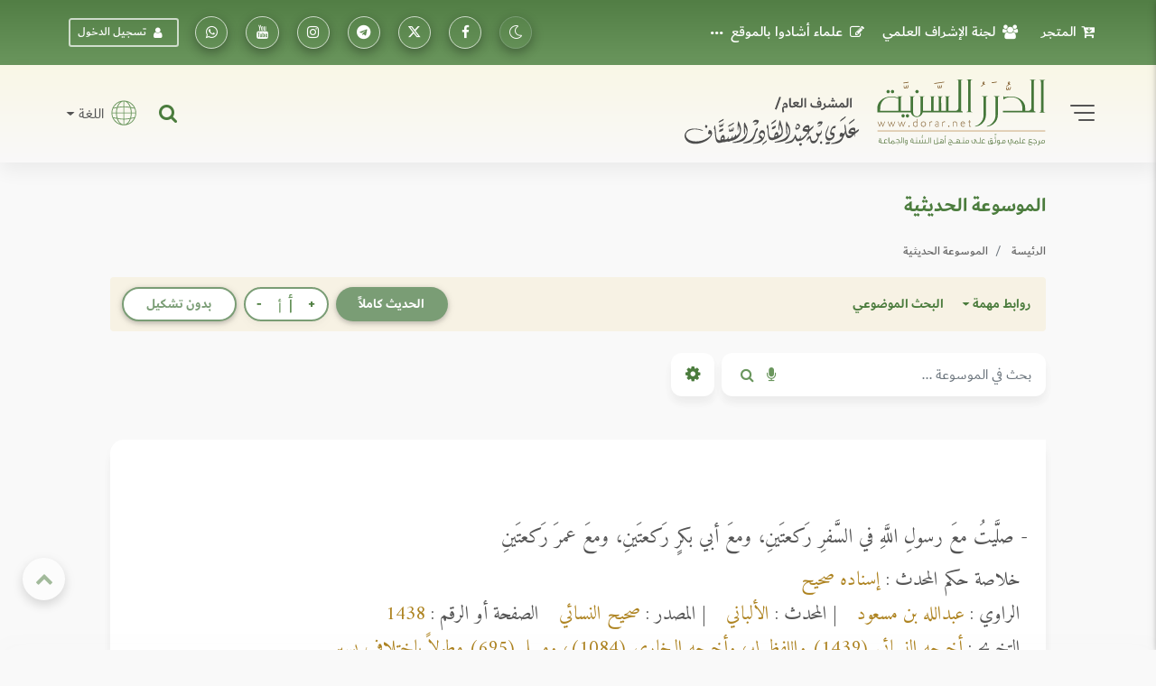

--- FILE ---
content_type: image/svg+xml
request_url: https://dorar.net/img/dorar_logo.svg
body_size: 23977
content:
<?xml version="1.0" encoding="UTF-8"?>
<svg width="138px" height="54px" viewBox="0 0 138 54" version="1.1" xmlns="http://www.w3.org/2000/svg" xmlns:xlink="http://www.w3.org/1999/xlink">
    <title>dorar_logo</title>
    <g id="UI-Screens" stroke="none" stroke-width="1" fill="none" fill-rule="evenodd">
        <g id="Artboard" transform="translate(-204.000000, -36.000000)">
            <g id="Group" transform="translate(37.000000, 36.000000)">
                <g id="_logo" transform="translate(11.000000, 0.000000)">
                    <g id="dorar_logo" transform="translate(156.000000, 0.000000)">
                        <g id="Group-77" transform="translate(1.000000, 44.000000)">
                            <g id="DORAR_LOGO" transform="translate(132.897433, 5.245307)"></g>
                            <path d="M1.82864254,7.34658312 C1.62183067,7.41133543 1.40672903,7.4450224 1.19022857,7.44656485 C0.486762441,7.44656485 0,7.11591986 0,6.17397577 C0,5.22331958 0.558586579,4.84268372 1.2394794,4.84268372 C1.56890917,4.8410878 1.89671566,4.88940259 2.21197823,4.98601853 L2.21197823,7.56168905 L3.03857145,7.56168905 L3.07489394,7.92220409 L1.82864254,7.92220409 L1.82864254,7.34658312 Z M1.82864254,5.30276564 C1.63709335,5.25058182 1.43865679,5.22895587 1.24050546,5.23866947 C0.776931958,5.23866947 0.407345466,5.46165778 0.407345466,6.17397577 C0.407345466,6.87198103 0.726449849,7.05161626 1.19741098,7.05161626 C1.41103691,7.04921932 1.62336493,7.01768158 1.82864254,6.95785745 L1.82864254,5.30276564 Z M0.653804864,3.59851269 L1.00266496,3.59851269 L1.00266496,4.28158292 L0.653804864,4.28158292 L0.653804864,3.59851269 Z M1.43689318,3.59851269 L1.78575327,3.59851269 L1.78575327,4.28158292 L1.43689318,4.28158292 L1.43689318,3.59851269 Z" id="Path_33" fill="#375D1B" fill-rule="nonzero"></path>
                            <polygon id="Path_34" fill="#375D1B" fill-rule="nonzero" points="3.00101768 7.56210391 4.11100843 7.56210391 4.1469205 7.92137437 3.03734018 7.92137437"></polygon>
                            <path d="M4.07345466,7.56210391 L4.95832804,7.56210391 C4.69688818,7.3036449 4.54482622,6.9006065 4.54482622,6.31751801 C4.54482622,5.2094217 5.15410012,4.70557184 5.95955652,4.70557184 C6.41567223,4.66531153 6.84880232,4.91470027 7.04717918,5.33180598 L6.80092499,5.54774163 C6.60474249,5.15880854 6.33673585,5.07272468 5.95955652,5.07272468 C5.34248457,5.07272468 4.96571567,5.45439769 4.96571567,6.31731058 C4.96571567,7.10160713 5.27763764,7.56189648 5.9956738,7.56189648 L7.12618573,7.56189648 L7.16271343,7.92116694 L4.11100843,7.92116694 L4.07345466,7.56210391 Z" id="Path_35" fill="#375D1B" fill-rule="nonzero"></path>
                            <path d="M8.89388036,7.92220409 C8.5821636,7.92220409 8.14711454,7.8070799 8.14711454,7.02195363 L8.14711454,3.36764201 L8.53147628,3.30997619 L8.53147628,6.97963771 C8.53147628,7.49821516 8.76336564,7.56210391 8.97329734,7.56210391 L9.61191652,7.56210391 L9.64803381,7.92220409 L8.89388036,7.92220409 Z" id="Path_36" fill="#375D1B" fill-rule="nonzero"></path>
                            <path d="M10.3716107,6.81369292 C10.4664186,6.0656968 10.973497,5.72737686 11.6482334,5.72737686 C12.525514,5.72737686 12.9390158,6.28744052 12.9390158,7.05866891 C12.9397086,7.15735656 12.9324336,7.2559368 12.9172633,7.35342834 C13.182341,7.48991654 13.4755098,7.56133642 13.7729966,7.56189648 L13.8093191,7.56189648 L13.8454364,7.92199666 L13.8021367,7.92199666 C13.4679683,7.92177144 13.1373016,7.85318714 12.8300483,7.72037375 C12.6560287,8.18813061 12.2577125,8.41133511 11.6482334,8.41133511 C11.3052163,8.41255749 10.9741695,8.28394596 10.7202656,8.0508113 C10.602228,7.93295572 10.5107417,7.79073998 10.4520537,7.63387503 C10.2214252,7.84054208 9.91810324,7.94448766 9.61068525,7.92220409 L9.57477319,7.56210391 C10.0750796,7.56210391 10.306969,7.30986783 10.3718159,6.81390035 M12.5402892,7.07298165 C12.5402892,6.38845941 12.1709079,6.07357918 11.6484386,6.07357918 C11.1842495,6.07357918 10.8294383,6.31025793 10.7711581,6.82779823 L10.7565881,6.93628463 C10.7502772,6.98155525 10.7477373,7.02728149 10.7489952,7.07298165 C10.7489952,7.75605188 11.0978553,8.05101873 11.6123214,8.05101873 L11.6484386,8.05101873 C12.294035,8.05101873 12.5402892,7.76393425 12.5402892,7.07298165" id="Path_37" fill="#375D1B" fill-rule="nonzero"></path>
                            <path d="M14.0365277,7.6122279 L14,7.25171285 L16.9878841,7.25171285 L16.9076463,6.61158084 C16.7701544,5.66237666 16.2187502,4.86293766 15.3480365,4.86293766 L15.3334664,4.86293766 C15.0022803,4.84145823 14.671557,4.91151633 14.3767689,5.06559773 L14.5867006,4.64036421 C14.8315245,4.54227645 15.0922801,4.49113705 15.3556293,4.48956189 C16.3847666,4.48956189 17.1034184,5.33069452 17.2768224,6.56200484 L17.3642426,7.25171285 L18.1694938,7.25171285 C18.7420348,7.25171285 18.9519665,6.89223496 18.9519665,6.20937217 L18.9519665,3.05766581 L19.3367386,3 L19.3367386,6.32366664 C19.3367386,7.16625129 18.9595593,7.6122279 18.1694938,7.6122279 L14.0365277,7.6122279 Z M15.4935316,8.38158942 L15.8780986,8.38158942 L15.8780986,9.07295688 L15.4935316,9.07295688 L15.4935316,8.38158942 Z" id="Path_38" fill="#375D1B" fill-rule="nonzero"></path>
                            <polygon id="Path_39" fill="#375D1B" fill-rule="nonzero" points="20.0475533 7.92220409 20.0475533 3.36764201 20.4390975 3.30997619 20.4390975 7.92220409"></polygon>
                            <path d="M21.7867235,9.0303004 C21.8735281,9.03693819 21.9535607,9.03693819 22.0329777,9.03693819 C22.8802973,9.03693819 23.2217698,8.60485946 23.2217698,7.82097777 C23.0317108,7.88317381 22.8337544,7.91726857 22.6340431,7.92220409 C21.9744923,7.92220409 21.4380686,7.50485296 21.4380686,6.61310716 C21.4380686,5.69895882 22.0255901,5.29654271 22.6851408,5.29654271 C22.997326,5.29437975 23.3080182,5.34026351 23.6065419,5.43261744 L23.6065419,7.85748563 C23.6065419,8.86414819 23.1208055,9.38293307 22.069095,9.38293307 L21.9527399,9.38293307 L21.7867235,9.0303004 Z M23.2232062,5.7275843 C23.0557248,5.66660888 22.8791594,5.63503904 22.7011474,5.63424035 C22.2660983,5.63424035 21.8164792,5.92153226 21.8164792,6.60501735 C21.8164792,7.29596996 22.2223882,7.56210391 22.6646197,7.56210391 C22.8563703,7.554232 23.0453388,7.51297004 23.2232062,7.44013449 L23.2232062,5.7275843 Z" id="Path_40" fill="#375D1B" fill-rule="nonzero"></path>
                            <path d="M27.9701661,7.34658312 C27.7633542,7.41133543 27.5482526,7.4450224 27.3317521,7.44656485 C26.6286964,7.44656485 26.1425496,7.11591986 26.1425496,6.17397577 C26.1425496,5.22331958 26.7011362,4.84268372 27.3824395,4.84268372 C27.7118649,4.84115021 28.0396622,4.88946365 28.3549383,4.98601853 L28.3549383,7.56168905 L29.1813263,7.56168905 L29.2168279,7.92220409 L27.9701661,7.92220409 L27.9701661,7.34658312 Z M27.9701661,5.30276564 C27.7787545,5.25059473 27.5804551,5.22896863 27.3824395,5.23866947 C26.9186607,5.23866947 26.5492795,5.46165778 26.5492795,6.17397577 C26.5492795,6.87198103 26.8679734,7.05161626 27.3389345,7.05161626 C27.5525628,7.04924972 27.7648949,7.01771137 27.9701661,6.95785745 L27.9701661,5.30276564 Z M26.7955336,3.5978904 L27.1443937,3.5978904 L27.1443937,4.28096062 L26.7955336,4.28096062 L26.7955336,3.5978904 Z M27.5784167,3.5978904 L27.9272768,3.5978904 L27.9272768,4.28096062 L27.5784167,4.28096062 L27.5784167,3.5978904 Z" id="Path_41" fill="#375D1B" fill-rule="nonzero"></path>
                            <polygon id="Path_42" fill="#375D1B" fill-rule="nonzero" points="29.1427465 7.56210391 30.2523268 7.56210391 30.2888545 7.92137437 29.179069 7.92137437"></polygon>
                            <path d="M32.3042398,7.92220409 C31.8837553,7.92425273 31.4703888,7.81252406 31.107034,7.59861176 C30.8848318,7.82680117 30.5748433,7.94507156 30.2588936,7.92220409 L30.2517111,7.92220409 L30.2151834,7.56168905 L30.2227763,7.56168905 C30.8096821,7.56168905 31.027617,7.20905637 31.027617,6.51934836 L31.027617,4.85678903 L31.4115684,4.79953808 L31.4115684,6.63364283 C31.4155378,6.8550867 31.3762778,7.07514914 31.2960341,7.28124236 C31.5878941,7.46408209 31.924345,7.56118889 32.2677121,7.56168905 L32.3042398,7.56168905 L32.3403571,7.92220409 L32.3042398,7.92220409 Z M31.027617,3.34669148 L31.4115684,3.34669148 L31.4115684,4.03702179 L31.027617,4.03702179 L31.027617,3.34669148 Z" id="Path_43" fill="#375D1B" fill-rule="nonzero"></path>
                            <path d="M35.9124793,1.94362831 L35.8541991,2.00170898 C35.8176714,2.03800941 35.7528245,2.11662575 35.6362641,2.224075 C35.4926159,2.36927669 35.40458,2.41843783 35.2960229,2.41843783 C35.2468136,2.41821352 35.1978887,2.41087924 35.150733,2.39665757 L35.1302118,2.38960492 C35.2760785,2.31658087 35.4105003,2.22222289 35.5291436,2.10957309 C35.6087658,2.03033446 35.6957756,1.95109582 35.7825802,1.87164976 C35.7684533,1.86921919 35.7556078,1.86188337 35.7462577,1.85090666 C35.7063031,1.8189803 35.6697799,1.78289642 35.6372902,1.74324998 C35.5898403,1.69574545 35.5636688,1.63069587 35.5648504,1.56319989 C35.5671359,1.43394442 35.6482524,1.31958266 35.7686258,1.27590797 C35.8189954,1.24527176 35.8761236,1.22780539 35.9348473,1.22508738 C35.989149,1.22386933 36.0414274,1.24592217 36.0787638,1.28579636 C36.1161003,1.32567055 36.1350116,1.37964622 36.1308246,1.43438525 C36.127918,1.46114218 36.1229784,1.48763329 36.1160494,1.51362388 C36.101202,1.5723231 36.0819943,1.62980634 36.0585901,1.68558417 L36.0364272,1.75030263 C36.0651568,1.80755358 36.1817172,1.86604912 36.1817172,1.87227205 C36.1743295,1.98013616 36.1597595,2.05294444 36.1597595,2.08862257 C36.1308246,2.06787947 36.0729549,2.0386317 36.0146747,2.00233128 C35.9857399,1.98801854 35.9496226,1.96644572 35.9135053,1.9442506 M36.1669419,2.58521234 L36.1669419,2.90797495 C36.1669419,3.03035923 36.1232318,3.13884563 36.0074923,3.13884563 C35.9338002,3.13833615 35.8643336,3.10399048 35.8186974,3.04550169 C35.8270852,3.00514606 35.8319605,2.96412546 35.8332675,2.92290998 L35.8332675,2.62835798 L35.6738179,2.67191849 L35.6738179,2.91606476 C35.6738179,3.08885476 35.6307234,3.18966622 35.4930263,3.18966622 C35.3475311,3.18966622 35.297049,3.0743346 35.297049,2.90154459 L35.297049,2.63499577 L35.137189,2.66362125 L35.137189,2.96605562 C35.137189,3.2029418 35.2397949,3.37573181 35.4930263,3.37573181 C35.608042,3.37667445 35.7151601,3.31671323 35.7753978,3.2176694 C35.836201,3.28065963 35.9204827,3.31478208 36.0074923,3.31163564 C36.2465641,3.31163564 36.3270071,3.12494776 36.3270071,2.91606476 L36.3270071,2.53480661 L36.1669419,2.58521234 Z M35.9280754,1.68558417 C35.9348473,1.67147886 35.9348473,1.65675126 35.9424402,1.63455614 C35.9509308,1.59919317 35.9558808,1.56305656 35.9572154,1.52669203 C35.9616964,1.49141278 35.9506122,1.45592554 35.9269027,1.42964291 C35.9031932,1.40336029 35.8692544,1.38893838 35.8340883,1.39020245 C35.7694466,1.39020245 35.7331241,1.4267103 35.7331241,1.46197357 C35.7349228,1.4808233 35.7420463,1.49875256 35.7536453,1.51362388 C35.7822655,1.5604572 35.8192919,1.60147191 35.862818,1.63455614 C35.8860318,1.64947352 35.9078111,1.66655759 35.9278701,1.68558417" id="Path_44" fill="#375D1B" fill-rule="nonzero"></path>
                            <path d="M32.2517056,7.56210391 L32.8611847,7.56210391 C33.4485009,7.56210391 33.6668463,7.20947124 33.6668463,6.5189335 L33.6668463,5.34570386 L34.0505924,5.28886777 L34.0505924,6.63426512 C34.0600814,6.85596029 34.0204691,7.07699916 33.9346477,7.28124236 C33.931807,7.29420287 33.9268851,7.30660551 33.9200777,7.31795764 C33.91269,7.34658312 33.8837552,7.38184638 33.8761623,7.41130158 C33.9510074,7.44155918 34.0290084,7.46313179 34.1086673,7.47560519 L34.1954719,7.49759287 C34.4586664,7.54513707 34.7258054,7.56674208 34.9931303,7.56210391 C35.5806517,7.56210391 35.7983815,7.20947124 35.7983815,6.5189335 L35.7983815,5.04368435 L36.1895152,4.9797956 L36.1895152,6.63426512 C36.1985628,6.85665011 36.1564141,7.07812219 36.0663881,7.28124236 C36.360794,7.46382835 36.699232,7.56099648 37.0446329,7.56210391 C37.6465191,7.56210391 37.8568613,7.21756105 37.8568613,6.5189335 L37.8568613,4.85720389 L38.2488158,4.79891579 L38.2488158,6.63426512 C38.2483202,6.85698408 38.2115041,7.07809697 38.1398484,7.28870987 C38.4362085,7.46672797 38.774381,7.56113938 39.1191192,7.56210391 L39.154826,7.56210391 L39.1911485,7.92137437 L39.1478488,7.92137437 C38.7273295,7.92403594 38.3138095,7.81257148 37.9504379,7.59861176 C37.7199707,7.82777969 37.4029581,7.94540313 37.0805449,7.92137437 C36.6581204,7.92320545 36.2427619,7.81183708 35.8767724,7.59861176 C35.6560435,7.8290044 35.3448729,7.94742139 35.0286319,7.92137437 C34.6536485,7.91745171 34.2797916,7.87912714 33.911664,7.80687247 C33.8615923,7.79919752 33.8104946,7.79255973 33.7739669,7.78446992 C33.7237902,7.77421796 33.6751067,7.75755905 33.6290873,7.73489392 C33.4107165,7.86791049 33.1583759,7.93285038 32.9036635,7.9215818 L32.2880281,7.9215818 L32.2517056,7.56210391 Z" id="Path_45" fill="#375D1B" fill-rule="nonzero"></path>
                            <polygon id="Path_46" fill="#375D1B" fill-rule="nonzero" points="39.1148097 7.56210391 40.2243901 7.56210391 40.2609178 7.92137437 39.1513374 7.92137437"></polygon>
                            <path d="M40.1872467,7.56210391 C40.789133,7.56210391 40.9996803,7.21756105 40.9996803,6.5189335 L40.9996803,3.36598256 L41.3912245,3.30893904 L41.3912245,6.63322797 C41.3912245,7.47456803 41.0142504,7.91930006 40.2237744,7.91930006 L40.1872467,7.56210391 Z" id="Path_47" fill="#375D1B" fill-rule="nonzero"></path>
                            <polygon id="Path_48" fill="#375D1B" fill-rule="nonzero" points="42.3337624 7.92220409 42.3337624 3.36764201 42.7248961 3.30997619 42.7248961 7.92220409"></polygon>
                            <path d="M48.4162408,8.69115075 C47.8731145,8.80941141 47.3188338,8.86735168 46.7632595,8.86394076 C45.7113437,8.86394076 45.218425,8.35386797 45.218425,7.32397314 L45.218425,5.21647435 L45.6027867,4.79808606 L45.6027867,7.27315255 C45.6027867,8.10868455 45.9516468,8.51773845 46.7930153,8.51773845 C47.2056279,8.51503093 47.6173649,8.47896117 48.0242862,8.40987433 L48.0242862,3.36701971 L48.4162408,3.30997619 L48.4162408,7.28124236 C48.7080244,7.46447754 49.0446154,7.56174796 49.388124,7.56210391 L49.4246517,7.56210391 L49.4601533,7.92220409 L49.4170588,7.92220409 C49.0720746,7.92219373 48.7309973,7.84839111 48.4162408,7.70564615 L48.4162408,8.69115075 Z" id="Path_49" fill="#375D1B" fill-rule="nonzero"></path>
                            <path d="M50.3567238,7.22419884 C50.3567238,6.36128595 50.7989552,6.1152728 51.2337991,6.1152728 C51.6686429,6.1152728 52.1034868,6.36128595 52.1034868,7.22419884 L52.1034868,7.56210391 L53.0474612,7.56210391 L53.0474612,6.66330546 C53.0474612,5.73422209 52.430184,5.10923254 51.6397081,5.10923254 C51.3238813,5.09654207 51.0092524,5.15551289 50.7189226,5.28181511 L50.6325284,4.9362351 C50.9559144,4.80837323 51.3000559,4.74259931 51.6473009,4.74228713 C52.5894284,4.74228713 53.4385949,5.37557392 53.4385949,6.61310716 L53.4385949,7.92220409 L49.4207526,7.92220409 L49.3848406,7.56210391 L50.3567238,7.56210391 L50.3567238,7.22419884 Z M51.2337991,6.48221821 C50.7696099,6.48221821 50.7263102,6.87198103 50.7263102,7.22419884 L50.7263102,7.56210391 L51.7195355,7.56210391 L51.7195355,7.22419884 C51.7195355,6.89230926 51.6688481,6.48221821 51.2337991,6.48221821" id="Path_50" fill="#375D1B" fill-rule="nonzero"></path>
                            <path d="M53.9072987,2.58998325 L54.1621718,2.58998325 C54.1016671,2.47277902 54.0717208,2.34191807 54.075162,2.20976226 C54.0595737,2.05221801 54.1118448,1.8955166 54.2186255,1.77967868 C54.3254061,1.66384076 54.4763576,1.60008202 54.6329277,1.60468608 C54.8320834,1.60386565 55.020126,1.69736838 55.1410322,1.85733702 L54.9746054,2.0506627 C54.8850942,1.94967789 54.7648895,1.88166449 54.6329277,1.85733702 C54.4669113,1.85733702 54.3433738,1.97163149 54.3433738,2.20996969 C54.3433738,2.4617909 54.4379765,2.59019068 54.6329277,2.59019068 L55.1847423,2.59019068 L55.0529963,2.84221933 L53.784582,2.84221933 L53.9072987,2.58998325 Z M54.3567126,7.92220409 L54.3567126,3.36764201 L54.7480515,3.30997619 L54.7480515,7.92220409 L54.3567126,7.92220409 Z" id="Path_51" fill="#375D1B" fill-rule="nonzero"></path>
                            <path d="M61.6212111,7.56168905 L61.6573284,7.92220409 L61.3240644,7.92220409 C60.6497383,7.92220409 60.1857544,7.56957142 60.1053114,6.99415788 L58.2641509,6.99415788 C58.1475906,6.99415788 57.6405122,7.03688866 57.6405122,7.78446992 L57.6405122,7.8070799 C57.6405122,8.63452209 57.9811638,9.0222106 58.8149394,9.0222106 C59.2256833,9.02245125 59.6356691,8.98656868 60.0402592,8.91496878 L60.4389858,9.20993563 C59.8941752,9.31715597 59.3409904,9.3750511 58.7860046,9.38293307 C57.7562516,9.38293307 57.2417856,8.87887579 57.2417856,7.87864359 L57.2417856,7.84296546 C57.2417856,6.84895619 57.9085188,6.66994325 58.1549782,6.63364283 L60.0041419,6.63364283 C59.8157575,5.85722866 59.2653794,5.22311215 58.5177927,5.22311215 L58.5028122,5.22311215 C58.1711112,5.20400526 57.8405065,5.27634758 57.5463199,5.43241001 L57.7562516,5.00779879 C58.0116192,4.91188872 58.2813106,4.86074844 58.5537048,4.8565816 C59.5549333,4.8565816 60.2655818,5.64876052 60.4389858,6.87841139 C60.4572969,7.08195379 60.5562619,7.26936041 60.7133742,7.39801129 C60.8704866,7.52666217 61.0723915,7.5856218 61.2731718,7.56148161 L61.6212111,7.56168905 Z M59.1847311,7.58409159 L58.800985,7.58409159 L58.800985,8.28209685 L59.1847311,8.28209685 L59.1847311,7.58409159 Z" id="Path_52" fill="#375D1B" fill-rule="nonzero"></path>
                            <polygon id="Path_53" fill="#375D1B" fill-rule="nonzero" points="61.5824261 7.56210391 62.6920064 7.56210391 62.7277132 7.92137437 61.6195694 7.92137437"></polygon>
                            <path d="M63.6269514,7.22419884 C63.6269514,6.36128595 64.0691829,6.1152728 64.5040268,6.1152728 C64.9388706,6.1152728 65.3737145,6.36128595 65.3737145,7.22419884 L65.3737145,7.56210391 L66.3176888,7.56210391 L66.3176888,6.66330546 C66.3176888,5.73422209 65.7004117,5.10923254 64.9099357,5.10923254 C64.5941115,5.09657732 64.2794903,5.1555467 63.9891503,5.28181511 L63.9027561,4.9362351 C64.2261474,4.80839196 64.5702854,4.74261872 64.9175286,4.74228713 C65.8598613,4.74228713 66.7088226,5.37557392 66.7088226,6.61310716 L66.7088226,7.56210391 L67.6802953,7.56210391 L67.7162074,7.92220409 L62.6907751,7.92220409 L62.6550682,7.56210391 L63.6269514,7.56210391 L63.6269514,7.22419884 Z M64.5048476,6.48180335 C64.0406585,6.48180335 63.9973588,6.87156617 63.9973588,7.22378397 L63.9973588,7.56168905 L64.990584,7.56168905 L64.990584,7.22378397 C64.990584,6.8918944 64.9398967,6.48180335 64.5048476,6.48180335" id="Path_54" fill="#375D1B" fill-rule="nonzero"></path>
                            <polygon id="Path_55" fill="#375D1B" fill-rule="nonzero" points="67.6415103 7.56210391 68.7506802 7.56210391 68.7867975 7.92137437 67.6774224 7.92137437"></polygon>
                            <path d="M70.8025932,7.92220409 C70.3822387,7.92424931 69.9690054,7.81251832 69.6057979,7.59861176 C69.3835647,7.82675308 69.073599,7.94501478 68.7576574,7.92220409 L68.7498594,7.92220409 L68.7141525,7.56168905 L68.7211297,7.56168905 C69.3084459,7.56168905 69.5265861,7.20905637 69.5265861,6.51934836 L69.5265861,4.85678903 L69.9105374,4.79953808 L69.9105374,6.63364283 C69.9143699,6.85515226 69.8748262,7.07524096 69.7941823,7.28124236 C70.0860424,7.46408209 70.4224932,7.56118889 70.7658603,7.56168905 L70.8025932,7.56168905 L70.8383001,7.92220409 L70.8025932,7.92220409 Z M69.5265861,3.34669148 L69.9105374,3.34669148 L69.9105374,4.03702179 L69.5265861,4.03702179 L69.5265861,3.34669148 Z" id="Path_56" fill="#375D1B" fill-rule="nonzero"></path>
                            <path d="M70.7638082,7.56210391 L71.8799553,7.56210391 C71.6232532,7.29945386 71.4912243,6.93757103 71.5177564,6.56933922 C71.5177564,5.66328069 72.0687501,5.24530726 72.8083336,5.24530726 C73.6860245,5.24530726 74.0919335,5.80682293 74.0919335,6.56933922 C74.0919335,7.51211304 73.6494968,7.92220409 72.8083336,7.92220409 L70.7999255,7.92220409 L70.7638082,7.56210391 Z M73.6930017,6.59091205 C73.6930017,5.90742696 73.3308029,5.58321233 72.8083336,5.58321233 C72.2790923,5.58321233 71.9093006,5.90742696 71.9093006,6.59091205 C71.9093006,7.26029183 72.2581607,7.56210391 72.7711902,7.56210391 L72.8073075,7.56210391 C73.4455163,7.56210391 73.6919757,7.28124236 73.6919757,6.59091205" id="Path_57" fill="#375D1B" fill-rule="nonzero"></path>
                            <path d="M79.3845516,7.74256886 C78.8215389,7.85994597 78.24794,7.91757854 77.673085,7.91452915 C76.6213744,7.91452915 76.1286608,7.40362664 76.1286608,6.37456153 L76.1286608,5.3888495 L76.5273874,4.97917331 L76.5273874,6.31772544 C76.5273874,7.15263515 76.8678338,7.55525869 77.7016094,7.55525869 C78.1102544,7.55584081 78.5181315,7.51946452 78.9203625,7.44656485 C78.2532188,4.73502704 78.4128736,5.50501085 78.3252482,5.1303905 L78.2378279,4.79269286 L78.7816393,4.79269286 C79.55734,4.79269286 79.9345193,5.10923254 80.1089493,5.85660637 L80.3845488,7.05161626 C80.4789462,7.51895826 80.8048226,7.56168905 81.0949921,7.56168905 L81.1097674,7.56168905 L81.1458847,7.92220409 L81.1380866,7.92220409 C80.7391548,7.92220409 80.1813891,7.901461 80.0069591,7.14516763 L79.7824573,6.12357004 C79.6082325,5.36769154 79.4559653,5.13806544 78.9706394,5.13806544 L78.7449063,5.13806544 L79.3845516,7.74256886 Z" id="Path_58" fill="#375D1B" fill-rule="nonzero"></path>
                            <polygon id="Path_59" fill="#375D1B" fill-rule="nonzero" points="81.0707771 7.56210391 82.1807679 7.56210391 82.2162695 7.92137437 81.1081257 7.92137437"></polygon>
                            <path d="M84.23186,7.92220409 C83.8115056,7.92424931 83.3982723,7.81251832 83.0350647,7.59861176 C82.8127852,7.82668102 82.5028535,7.94492971 82.1869242,7.92220409 L82.1793314,7.92220409 L82.1430089,7.56210391 L82.1499861,7.56210391 C82.7377128,7.56210391 82.9556477,7.20947124 82.9556477,6.51934836 L82.9556477,3.36764201 L83.3393938,3.30997619 L83.3393938,6.63364283 C83.3433136,6.85512098 83.3039111,7.07520022 83.2234492,7.28124236 C83.5153602,7.46453149 83.8520978,7.56180319 84.1957428,7.56210391 L84.23186,7.56210391 L84.2683877,7.92220409 L84.23186,7.92220409 Z" id="Path_60" fill="#375D1B" fill-rule="nonzero"></path>
                            <path d="M84.1945115,7.56210391 L85.0789744,7.56210391 C84.817945,7.3036449 84.6654726,6.9006065 84.6654726,6.31751801 C84.6654726,5.2094217 85.2747465,4.70557184 86.0797925,4.70557184 C86.5359743,4.66500586 86.9692647,4.9144869 87.1674152,5.33180598 L86.921161,5.54774163 C86.7255941,5.15880854 86.4573823,5.07272468 86.0797925,5.07272468 C85.464157,5.07272468 85.0861569,5.45439769 85.0861569,6.31731058 C85.0861569,7.10160713 85.398284,7.56189648 86.116115,7.56189648 L87.2474478,7.56189648 L87.2833598,7.92116694 L84.230834,7.92116694 L84.1945115,7.56210391 Z" id="Path_61" fill="#375D1B" fill-rule="nonzero"></path>
                            <path d="M93.3869751,7.56168905 L93.9086235,7.56168905 L93.9451512,7.92220409 L93.3869751,7.92220409 L93.3869751,8.69156561 C93.2488675,8.69861826 93.1037827,8.73491868 92.951926,8.74217877 C92.4855312,8.81144296 92.015696,8.85451642 91.5445833,8.87120084 C90.5585405,8.87120084 89.7032176,8.57644141 89.7032176,7.32501029 L89.7032176,5.94248279 L90.0873742,5.53363633 L90.0873742,7.26672219 C90.0873742,8.28126712 90.7475406,8.52541339 91.5162641,8.52541339 C92.014125,8.5172797 92.5108312,8.47430785 93.0028185,8.39680618 L93.0028185,7.92199666 C92.1905901,7.92199666 91.4360263,7.59840433 91.1823844,6.75602711 C90.6964429,5.00779879 93.3793822,4.54004192 93.3869751,6.36190824 L93.3869751,7.56168905 Z M93.0028185,6.33162332 C92.7992484,5.04555122 91.2330718,5.51185607 91.5523814,6.65500822 C91.733173,7.28124236 92.1612448,7.56168905 93.0028185,7.56168905 L93.0028185,6.33162332 Z M91.6679156,3.73458741 L92.0237529,3.73458741 L92.0237529,4.41765764 L91.6681208,4.41765764 L91.6679156,3.73458741 Z M92.4510039,3.73458741 L92.799864,3.73458741 L92.799864,4.41765764 L92.4510039,4.41765764 L92.4510039,3.73458741 Z" id="Path_62" fill="#375D1B" fill-rule="nonzero"></path>
                            <polygon id="Path_63" fill="#375D1B" fill-rule="nonzero" points="93.8696333 7.56210391 94.9800344 7.56210391 95.0153309 7.92137437 93.907187 7.92137437"></polygon>
                            <path d="M95.1234775,0.381673008 L95.1306599,0.186687884 L96.4869048,0 L96.479312,0.186687884 L95.1234775,0.381673008 Z M96.3996898,0.504057288 L96.3996898,0.891745795 C96.3996898,1.10062879 96.3202728,1.28752411 96.0803802,1.28752411 C95.9934681,1.29057181 95.9092752,1.25663581 95.8482856,1.19397274 C95.7850942,1.28908898 95.6790561,1.34598957 95.565709,1.34560672 C95.3118619,1.34560672 95.2108977,1.18671265 95.2108977,0.935306301 L95.2108977,0.639717151 L95.3699369,0.611299106 L95.3699369,0.877018195 C95.3699369,1.05001563 95.4210346,1.16576212 95.565709,1.16576212 C95.7032009,1.16576212 95.7467058,1.05727572 95.7467058,0.891745795 L95.7467058,0.64801439 L95.906771,0.604453884 L95.906771,0.891745795 C95.9059715,0.932930139 95.9010904,0.973929799 95.892201,1.01413007 C95.9366838,1.07469215 96.0058258,1.11173293 96.0803802,1.11494153 C96.1965301,1.11494153 96.240035,1.0002322 96.240035,0.885315434 L96.240035,0.561308239 L96.3996898,0.504057288 Z" id="Path_64" fill="#375D1B" fill-rule="nonzero"></path>
                            <path d="M94.9426859,7.56168905 C95.5445721,7.56168905 95.7547091,7.21652389 95.7547091,6.51934836 L95.7547091,4.85678903 L96.1464584,4.79953808 L96.1464584,6.63364283 C96.1464584,7.47622748 95.7690739,7.92220409 94.9788032,7.92220409 L94.9426859,7.56168905 Z M95.01451,3.36058935 L95.3633701,3.36058935 L95.3633701,4.03702179 L95.01451,4.03702179 L95.01451,3.36058935 Z M95.399077,2.42507562 L95.7479371,2.42507562 L95.7479371,2.98659129 L95.399077,2.98659129 L95.399077,2.42507562 Z M95.798214,3.36058935 L96.1470741,3.36058935 L96.1470741,4.03702179 L95.798214,4.03702179 L95.798214,3.36058935 Z" id="Path_65" fill="#375D1B" fill-rule="nonzero"></path>
                            <path d="M97.3194492,9.0303004 C97.4070746,9.03652333 97.4864916,9.03652333 97.5657034,9.03652333 C98.3777266,9.03652333 98.7111958,8.64053759 98.7477235,7.92220409 L98.1675897,7.92220409 C97.5074232,7.92220409 96.9709995,7.50485296 96.9709995,6.61310716 C96.9709995,5.69895882 97.5583158,5.29654271 98.2184822,5.29654271 C98.5304954,5.29394173 98.8410502,5.33983587 99.1392676,5.43261744 L99.1392676,7.56210391 L99.6034568,7.56210391 L99.6393688,7.92220409 L99.1392676,7.92220409 C99.1101276,8.87887579 98.624186,9.38189592 97.6018207,9.38189592 L97.4856708,9.38189592 L97.3194492,9.0303004 Z M97.3487945,6.60543221 C97.3487945,7.29596996 97.7553191,7.56210391 98.1975506,7.56210391 L98.7547007,7.56210391 L98.7547007,5.7275843 C98.5872128,5.66685368 98.41078,5.63515489 98.232847,5.63382549 C97.7980032,5.63382549 97.3481788,5.92215456 97.3481788,6.60543221" id="Path_66" fill="#375D1B" fill-rule="nonzero"></path>
                            <polygon id="Path_67" fill="#375D1B" fill-rule="nonzero" points="99.5663134 7.56210391 100.676304 7.56210391 100.711806 7.92137437 99.603662 7.92137437"></polygon>
                            <path d="M100.639366,7.56210391 L101.755513,7.56210391 C101.498759,7.29947511 101.366658,6.93759868 101.393109,6.56933922 C101.393109,5.66328069 101.943898,5.24530726 102.683481,5.24530726 C103.561582,5.24530726 103.967697,5.80682293 103.967697,6.56933922 C103.967697,7.51211304 103.52526,7.92220409 102.683481,7.92220409 L100.675278,7.92220409 L100.639366,7.56210391 Z M103.568354,6.59091205 C103.568354,5.90742696 103.20595,5.58321233 102.683481,5.58321233 C102.15465,5.58321233 101.784653,5.90742696 101.784653,6.59091205 C101.784653,7.26029183 102.133513,7.56210391 102.647774,7.56210391 L102.683481,7.56210391 C103.3221,7.56210391 103.568354,7.28124236 103.568354,6.59091205" id="Path_68" fill="#375D1B" fill-rule="nonzero"></path>
                            <path d="M109.258057,7.74256886 C108.695232,7.86026631 108.121735,7.91790239 107.547001,7.91452915 C106.495496,7.91452915 106.002372,7.40362664 106.002372,6.37559869 L106.002372,5.38926436 L106.401098,4.97917331 L106.401098,6.31731058 C106.401098,7.15263515 106.74175,7.55525869 107.575936,7.55525869 C107.984394,7.55623537 108.392101,7.5198558 108.794073,7.44656485 C108.12693,4.73502704 108.286585,5.50418113 108.198959,5.1303905 L108.111539,4.79186313 L108.655555,4.79186313 C109.431256,4.79186313 109.808025,5.10861024 109.98266,5.85722866 L110.258055,7.05161626 C110.352657,7.51895826 110.679149,7.56168905 110.968703,7.56168905 L110.983478,7.56168905 L111.019801,7.92220409 L111.012208,7.92220409 C110.613071,7.92220409 110.055305,7.901461 109.88108,7.14433791 L109.655347,6.12336261 C109.481123,5.36789897 109.328855,5.13723572 108.843119,5.13723572 L108.617386,5.13723572 L109.258057,7.74256886 Z M107.597073,8.70629321 L107.243288,8.70629321 L107.243288,9.38894857 L107.597073,9.38894857 L107.597073,8.70629321 Z M108.373389,8.70629321 L108.024529,8.70629321 L108.024529,9.38894857 L108.373389,9.38894857 L108.373389,8.70629321 Z" id="Path_69" fill="#375D1B" fill-rule="nonzero"></path>
                            <path d="M111.742146,6.81369292 C111.836544,6.0656968 112.344033,5.72737686 113.018359,5.72737686 C113.895639,5.72737686 114.309757,6.28744052 114.309757,7.05866891 C114.310532,7.15731268 114.303671,7.25586658 114.289236,7.35342834 C114.554025,7.49010197 114.847039,7.56153558 115.144353,7.56189648 L115.180265,7.56189648 L115.216588,7.92199666 L115.171646,7.92199666 C114.837551,7.92170915 114.506963,7.85312681 114.199763,7.72037375 C114.026154,8.18813061 113.627017,8.41133471 113.017948,8.41133471 C112.674875,8.41252882 112.343774,8.28392462 112.089775,8.0508113 C111.972276,7.93271723 111.881292,7.79044951 111.823,7.6336676 C111.592348,7.84029319 111.289043,7.94423267 110.981631,7.92199666 L110.945925,7.56189648 C111.445615,7.56189648 111.67771,7.3096604 111.742967,6.81369292 M113.911441,7.07277422 C113.911441,6.38825198 113.542059,6.07337174 113.01918,6.07337174 C112.55499,6.07337174 112.200384,6.3100505 112.14272,6.8275908 L112.127534,6.9360772 C112.121224,6.98134791 112.118685,7.02707407 112.119941,7.07277422 C112.119941,7.75584445 112.468802,8.0508113 112.983268,8.0508113 L113.01918,8.0508113 C113.664571,8.0508113 113.911441,7.76372682 113.911441,7.07277422" id="Path_70" fill="#375D1B" fill-rule="nonzero"></path>
                            <path d="M117.229716,7.92220409 C116.809361,7.92424931 116.396128,7.81251832 116.03292,7.59861176 C115.810656,7.82670503 115.500713,7.94495805 115.18478,7.92220409 L115.177187,7.92220409 L115.141275,7.56210391 L115.148047,7.56210391 C115.735569,7.56210391 115.953503,7.20947124 115.953503,6.51934836 L115.953503,3.36764201 L116.337455,3.30997619 L116.337455,6.63364283 C116.34117,6.85510426 116.301775,7.07514352 116.22151,7.28124236 C116.513243,7.46442013 116.849752,7.56168739 117.193188,7.56210391 L117.229716,7.56210391 L117.265628,7.92220409 L117.229716,7.92220409 Z" id="Path_71" fill="#375D1B" fill-rule="nonzero"></path>
                            <path d="M117.192572,7.56210391 L118.07683,7.56210391 C117.816416,7.3036449 117.663739,6.9006065 117.663739,6.31751801 C117.663739,5.2094217 118.272807,4.70557184 119.077443,4.70557184 C119.533612,4.66506706 119.96687,4.91452962 120.165066,5.33180598 L119.918812,5.54774163 C119.723655,5.15880854 119.454828,5.07272468 119.077443,5.07272468 C118.461808,5.07272468 118.084013,5.45439769 118.084013,6.31731058 C118.084013,7.10160713 118.39614,7.56189648 119.113971,7.56189648 L120.245098,7.56189648 L120.281421,7.92116694 L117.22869,7.92116694 L117.192572,7.56210391 Z" id="Path_72" fill="#375D1B" fill-rule="nonzero"></path>
                            <path d="M123.723028,6.99415788 C123.606878,6.99415788 123.099184,7.03564407 123.099184,7.78446992 L123.099184,7.80687247 C123.099184,8.6338998 123.439836,9.02262546 124.274022,9.02262546 C124.684845,9.02270239 125.094896,8.98668124 125.499547,8.91496878 L125.898479,9.20931334 C125.353522,9.31703292 124.800107,9.37513885 124.244882,9.38293307 C123.215539,9.38293307 122.700458,8.87887579 122.700458,7.87802129 L122.700458,7.84296546 C122.700458,6.84999334 123.367601,6.66994325 123.613856,6.63426512 C123.353442,6.52619358 123.1431,6.23848681 123.1431,5.69169874 C123.1431,4.59086251 123.751553,4.3390413 124.549416,4.3390413 C125.01971,4.31306808 125.456404,4.58539589 125.644427,5.02190409 L125.398172,5.23804718 C125.261185,4.89446896 124.922669,4.67747904 124.556804,4.69872662 C123.941168,4.69872662 123.563373,4.84392831 123.563373,5.6921136 C123.563373,6.46832034 123.853338,6.63467998 124.534846,6.63467998 L125.534843,6.63467998 L125.637449,6.99457274 L125.08584,6.99457274 C125.08584,7.51999542 125.470202,7.56251877 125.934186,7.56251877 L126.253085,7.56251877 L126.288997,7.92178923 L126.245902,7.92178923 C125.455221,7.92178923 124.694296,7.87843616 124.672133,6.99457274 L123.723028,6.99415788 Z" id="Path_73" fill="#375D1B" fill-rule="nonzero"></path>
                            <path d="M129.630461,7.92220409 L126.251443,7.92220409 L126.215531,7.56168905 L129.2028,7.56168905 L129.123177,6.92155703 C128.98548,5.97235286 128.434076,5.17291385 127.563568,5.17291385 L127.549408,5.17291385 C127.218027,5.15147784 126.887117,5.2215304 126.592095,5.37557392 L126.802232,4.9503404 C127.052473,4.85346422 127.317779,4.80239987 127.58573,4.79953808 C128.607685,4.79953808 129.318949,5.64067071 129.492764,6.87198103 L129.630461,7.92220409 Z M128.093424,8.69156561 L127.710089,8.69156561 L127.710089,9.38293307 L128.094245,9.38293307 L128.093424,8.69156561 Z" id="Path_74" fill="#375D1B" fill-rule="nonzero"></path>
                            <path d="M130.106963,9.0303004 C130.194178,9.03693819 130.25923,9.03693819 130.34624,9.03693819 C131.187608,9.03693819 131.536468,8.62643228 131.536468,7.7923523 L131.536468,5.65581318 L131.920625,5.59835479 L131.920625,7.28186465 C132.21491,7.46594254 132.554233,7.56322196 132.900306,7.5627262 L132.936423,7.5627262 L132.97213,7.92282639 L132.928831,7.92282639 C132.581603,7.92191733 132.238324,7.84832397 131.920625,7.7066833 L131.920625,7.84358775 C131.920625,8.87182313 131.428117,9.38355537 130.376201,9.38355537 L130.266412,9.38355537 L130.106963,9.0303004 Z" id="Path_75" fill="#375D1B" fill-rule="nonzero"></path>
                            <path d="M132.897433,7.56210391 L134.013991,7.56210391 C133.757092,7.29955602 133.624903,6.9376419 133.651381,6.56933922 C133.651381,5.66328069 134.202375,5.24530726 134.941959,5.24530726 C135.82006,5.24530726 136.225764,5.80682293 136.225764,6.56933922 C136.225764,7.51211304 135.783532,7.92220409 134.941959,7.92220409 L132.933756,7.92220409 L132.897433,7.56210391 Z M135.826832,6.59091205 C135.826832,5.90742696 135.464223,5.58321233 134.941959,5.58321233 C134.412717,5.58321233 134.042926,5.90742696 134.042926,6.59091205 C134.042926,7.26029183 134.391786,7.56210391 134.906046,7.56210391 L134.941959,7.56210391 C135.580578,7.56210391 135.826832,7.28124236 135.826832,6.59091205" id="Path_76" fill="#375D1B" fill-rule="nonzero"></path>
                        </g>
                        <rect id="Rectangle_1" fill="#D8BE9B" fill-rule="nonzero" x="0.0710032904" y="41.3702426" width="137.469553" height="1"></rect>
                        <path d="M95.369116,13.6416986 L100.127363,13.6502033 L100.126336,13.8368911 C99.8895221,13.8109623 99.3011798,13.8159406 99.0011601,14.1293688 C98.6861599,14.4606361 98.7337691,15.1443286 98.7325378,15.8566466 L98.7325378,15.8566466 L98.7627039,25.3262858 C98.7581893,25.5082299 98.7554583,26.1900218 98.7538375,26.852996 L98.7530595,27.2096347 C98.7529468,27.2677243 98.7528423,27.324879 98.7527455,27.3807092 L98.752067,27.836896 C98.7520115,27.8812716 98.7519622,27.9231537 98.7519185,27.9621524 L98.7516225,28.2821773 C98.7516225,31.6066737 97.7046318,33.8176806 95.6986862,35.7123551 C94.1017278,37.2205858 92.1987986,38.0355822 89.7717584,38.3882148 L89.7717584,38.3882148 L89.7717584,37.9032412 C90.641966,37.7597584 91.478356,37.4545973 92.2386097,37.0031982 C93.4027757,36.2624965 94.4030723,35.2867626 95.1768326,34.1371243 C97.1690289,31.6199493 96.7569636,27.60533 96.7569636,27.60533 L96.7569636,27.60533 L96.7661981,15.8939842 C96.7703024,15.0242261 96.7559375,14.5826055 96.4468885,14.1853752 C96.253579,13.9362506 95.9443248,13.7964421 95.3711682,13.8256899 L95.3711682,13.8256899 L95.369116,13.6416986 Z M85.616219,13.640454 L90.3744655,13.6499958 L90.3746707,13.8362688 C90.1380615,13.8115846 89.5474619,13.8151109 89.2480578,14.1291614 C88.9330577,14.4600138 88.9812824,15.1439138 88.9812824,15.8566466 L88.9812824,15.8566466 L89.0096017,25.3267007 C89.0029903,25.5417255 89.0001158,26.4548849 88.998866,27.2100496 L88.9980248,27.9625673 C88.9980007,28.0015661 88.9979815,28.0376815 88.9979661,28.0705241 L88.9979046,28.2825922 C88.9979046,31.6070886 87.9507087,33.8174731 85.9453788,35.71277 C84.3478047,37.2207933 82.4459016,38.035997 80.016604,38.3886297 L80.016604,38.3886297 L80.016604,37.9040709 C80.8868711,37.7601839 81.7233793,37.4551261 82.484071,37.0042353 C83.6483058,36.2634629 84.6486692,35.2876613 85.422499,34.137954 C87.4146954,31.619327 87.0042718,27.603878 87.0042718,27.603878 L87.0042718,27.603878 L87.012275,15.8939842 C87.016174,15.0233964 87.0005779,14.5817758 86.6927602,14.184338 C86.5015028,13.935006 86.1908121,13.7954049 85.616219,13.8250676 L85.616219,13.8250676 L85.616219,13.640454 Z M69.9175146,0.124873452 L69.9175146,0.311561336 C69.2618628,0.330230125 68.8692926,0.455518438 68.7383675,0.691989758 C68.5816535,1.05352487 68.5136471,1.44797239 68.5401329,1.8417797 L68.5401329,1.8417797 L68.5401329,24.5930173 C68.5401329,25.1134617 68.6250906,25.4835185 68.7939799,25.7004913 C68.9602015,25.9137304 69.3273254,26.0238762 69.8930944,26.0238762 L69.8930944,26.0238762 L69.8930944,26.7237484 L37.1698121,26.7237484 C36.6259116,29.0035147 34.6078555,30.6099404 32.2878228,30.6099404 C29.9677902,30.6099404 27.9497341,29.0035147 27.4058336,26.7237484 L27.4058336,26.7237484 L0,26.7237484 L0,25.5720916 C0.00410423644,24.4619209 0.0160065221,22.1262481 0.0861889652,21.7889653 C0.765440096,18.4385401 2.89471796,16.7683058 4.59120409,15.7004511 C6.7664494,14.3274654 9.4674474,13.8680058 11.9094681,13.8680058 C14.3387656,13.8680058 16.0752681,14.5797015 17.2289689,15.0362571 C17.2176823,14.6315592 17.1780764,14.3397038 17.0512555,14.1945022 C16.7770925,13.8781699 16.4315158,13.808888 15.8569227,13.8381357 L15.8569227,13.8381357 L15.8554862,13.680903 L20.6164005,13.6879557 L20.6133223,13.8539005 C20.4356089,13.8368911 19.8384425,13.8368911 19.4949179,14.23101 C19.2223966,14.5431936 19.2178819,15.04248 19.2150089,15.7558352 L19.2150089,15.7558352 L19.2355301,25.5706395 L27.2605436,25.5706395 L27.2605436,15.915557 C27.2652635,15.0433097 27.288042,14.4338775 27.0805729,14.1951244 C26.809488,13.8787922 26.4620644,13.8095102 25.8884974,13.838758 L25.8884974,13.838758 L25.8870609,13.6815253 L30.6459231,13.688578 L30.644897,13.8545228 C30.467594,13.8375134 29.8714536,13.8375134 29.5277238,14.2316323 C29.2537661,14.5438159 29.249867,15.0431023 29.2484305,15.7564575 L29.2484305,15.7564575 L29.2689517,26.7229186 C29.2689517,28.5398066 30.4877047,30.0125666 32.2855655,30.0125666 C34.0834263,30.0125666 35.3146972,28.5391843 35.3146972,26.7229186 L35.3146972,26.7229186 L35.3124399,15.9157644 C35.3196223,15.0435172 35.3401435,14.4340849 35.1349317,14.1953319 C34.8613843,13.8789996 34.5158076,13.8097177 33.9412145,13.8389654 L33.9412145,13.8389654 L33.939778,13.6817328 L38.6974089,13.6887854 L38.6974089,13.8547302 C38.5199007,13.8377209 37.9239655,13.8377209 37.581467,14.2318397 C37.3066884,14.5440234 37.3023789,15.0433097 37.3011477,15.7566649 L37.3011477,15.7566649 L37.3202324,25.5714693 L44.0361996,25.5714693 L44.0361996,15.9163867 C44.0433821,15.0441395 44.0639032,14.4347072 43.8586914,14.1959542 C43.5859649,13.8796219 43.2387465,13.81034 42.6641534,13.8395877 L42.6641534,13.8395877 L42.6641534,13.6823551 L47.4223999,13.6894077 L47.4211686,13.8553525 C47.2434552,13.8383432 46.6489566,13.8383432 46.305432,14.232462 C46.0314742,14.5446456 46.0263439,15.043932 46.0242918,15.7572872 L46.0242918,15.7572872 L46.0437869,25.5720916 L50.2631472,25.5720916 L50.2631472,15.917009 C50.2674566,15.0447617 50.2896195,14.4353295 50.0844077,14.1965765 C49.8104499,13.8802442 49.4632315,13.8109623 48.8886384,13.84021 L48.8886384,13.84021 L48.8886384,13.6829773 L53.6491422,13.6887854 L53.6454484,13.8547302 C53.4691715,13.8377209 52.8732363,13.8377209 52.5288909,14.2318397 C52.2563696,14.5440234 52.2506237,15.0433097 52.2506237,15.7566649 L52.2506237,15.7566649 L52.2684771,25.5714693 L56.2085441,25.5714693 L56.207518,15.9163867 C56.2126483,15.0441395 56.2350164,14.4347072 56.0279577,14.1959542 C55.7556416,13.8796219 55.4098597,13.81034 54.8352666,13.8395877 L54.8352666,13.8395877 L54.8342405,13.6823551 L59.5951548,13.6894077 L59.591461,13.8553525 C59.4143632,13.8383432 58.8192489,13.8383432 58.4740826,14.232462 C58.2009456,14.5446456 58.1970466,15.043932 58.1947893,15.7572872 L58.1947893,15.7572872 L58.2134636,25.5720916 L60.1075687,25.5720916 C60.1099224,25.5669019 60.1109119,25.5611863 60.1104417,25.5554971 C60.1635915,25.563172 60.2169466,25.5654538 60.2711225,25.5720916 L60.2711225,25.5720916 L63.6571176,25.5720916 C64.5662059,25.5017725 65.2356069,25.2862517 65.6562911,24.9226251 C66.1847116,24.4698033 66.4459462,23.6931817 66.4459462,22.587782 L66.4459462,22.587782 L66.4459462,1.9676903 C66.4664033,1.60901851 66.4374655,1.24921291 66.3599625,0.898591017 C66.2893508,0.724247356 66.1629873,0.578844073 66.001047,0.485595931 C65.7063517,0.346744685 65.3812875,0.286814664 65.0570726,0.311561336 L65.0570726,0.311561336 L65.0570726,0.124873452 L69.9175146,0.124873452 Z M137.53994,0.36507853 L137.529269,0.551766414 C137.259043,0.530111981 136.987414,0.56885016 136.733663,0.665231162 C136.499254,0.711370922 136.304643,0.875822634 136.218171,1.10083623 C136.146081,1.54820264 136.118577,2.00192806 136.136907,2.45494568 L136.136907,2.45494568 L136.136907,24.736767 C136.136907,25.5017725 136.167073,25.967455 136.230278,26.1377558 C136.296663,26.3166252 136.422926,26.4663445 136.587142,26.560915 C136.881749,26.6975687 137.20623,26.7551511 137.529269,26.7281044 L137.529269,26.7281044 L137.529269,26.9160369 L132.690374,26.9160369 L132.690374,26.7281044 C133.295613,26.7290724 133.672655,26.6111825 133.821502,26.3744346 C133.970349,26.1376867 134.044772,25.6005787 134.044772,24.7631107 L134.044772,24.7631107 L134.044772,2.61591212 C134.045183,1.74580829 133.962483,1.1763411 133.796671,0.90751055 C133.634554,0.637850272 133.265788,0.519268894 132.690374,0.551766414 L132.690374,0.551766414 L132.700635,0.36507853 L137.53994,0.36507853 Z M129.60522,0.124873452 L129.60522,0.311561336 C128.949773,0.330230125 128.556177,0.455518438 128.428535,0.691989758 C128.27147,1.0534331 128.203178,1.44790101 128.22948,1.8417797 L128.22948,1.8417797 L128.22948,24.5930173 C128.22948,25.1134617 128.314848,25.483726 128.48189,25.7009062 C128.650164,25.9137304 129.018109,26.0238762 129.584083,26.0238762 L129.584083,26.0238762 L129.584083,26.7237484 L102.841905,26.7237484 L102.841905,25.5720916 L118.815593,25.5720916 C118.842681,24.5544352 118.758339,22.5670389 118.722221,22.1158765 C118.342579,19.2282298 116.864439,17.3159236 115.808213,16.3992861 C114.137174,14.9503807 111.867941,14.4247505 109.174126,14.4015183 C107.1926,14.4166607 105.868779,14.6236769 103.243504,16.3648525 L103.243504,16.3648525 L103.243504,13.423896 C103.603651,14.0186007 104.104983,14.3623138 104.368065,14.3112858 C107.147659,13.7721727 112.664779,13.2650039 116.522761,15.6989991 C118.219247,16.7676835 120.34832,18.4379178 121.028802,21.7875133 C121.097959,22.1252109 121.109861,24.4604689 121.112323,25.5710544 L121.112323,25.5710544 L123.345028,25.5710544 C124.255348,25.5007353 124.924954,25.2852145 125.346459,24.921588 C125.873443,24.4687662 126.134883,23.6921446 126.134883,22.58633 L126.134883,22.58633 L126.134883,1.9676903 C126.154596,1.60903808 126.125737,1.24934488 126.049104,0.898591017 C125.978524,0.724097887 125.851974,0.578645944 125.689778,0.485595931 C125.395038,0.346887386 125.070011,0.286964213 124.745804,0.311561336 L124.745804,0.311561336 L124.745804,0.124873452 L129.60522,0.124873452 Z M11.942302,14.4015183 C9.24540821,14.4015183 6.97761237,14.9503807 5.30534123,16.3992861 C4.24911598,17.3159236 2.77179608,19.2282298 2.39133336,22.1158765 C2.35685777,22.5670389 2.2704636,24.5544352 2.29857762,25.5720916 L2.29857762,25.5720916 L17.2297898,25.5720916 L17.2297898,15.917009 C17.2304054,15.8456528 17.2314315,15.7790674 17.2314315,15.7110301 C15.9254634,15.1482698 13.8403061,14.4015183 11.942302,14.4015183 Z" id="Combined-Shape" fill="#45773A" fill-rule="nonzero"></path>
                        <path d="M73.0010275,0.187517608 C73.5756206,0.155158375 73.9464383,0.272979173 74.1081452,0.543884037 C74.2751877,0.813544314 74.3543994,1.38149035 74.3543994,2.25207818 L74.3543994,24.3980322 C74.3543994,25.2352236 74.2790867,25.7724699 74.1331811,26.0089412 C73.9835817,26.2452051 73.607018,26.364063 73.0000014,26.364063 L73.0000014,26.5507509 L77.8382805,26.5507509 L77.8382805,26.364063 C77.5153076,26.3908502 77.1909702,26.3327557 76.8967687,26.1954217 C76.7330854,26.1000701 76.6068018,25.9507432 76.5390845,25.7724699 C76.4775209,25.602169 76.4471496,25.1369014 76.4471496,24.371481 L76.4471496,2.08986715 C76.4287091,1.63676463 76.4557298,1.18293931 76.5277978,0.735342834 C76.6149733,0.510512561 76.8096835,0.346238639 77.0441108,0.29973777 C77.29755,0.204121528 77.5685739,0.165541338 77.8382805,0.186687884 L77.8491567,0 L73.0123141,0 L73.0010275,0.187517608 Z" id="Path_5" fill="#45773A" fill-rule="nonzero"></path>
                        <path d="M32.4649206,11.2649544 C33.2161801,11.2648392 33.8252098,10.6493463 33.8254738,9.88996272 C33.8257376,9.13057916 33.2171358,8.51465393 32.4658766,8.51400469 C31.7146174,8.51335648 31.1049755,9.12822975 31.1039558,9.88761266 C31.1038422,10.6476972 31.7129681,11.264153 32.4649206,11.2649544" id="Path_7" fill="#45773A" fill-rule="nonzero"></path>
                        <path d="M12.3675009,11.2649544 C13.1187871,11.2649544 13.7279196,10.6495115 13.7282592,9.89010098 C13.7285985,9.13069045 13.1200164,8.51469216 12.3687305,8.51400468 C11.6174446,8.51331834 11.007761,9.12820275 11.0067403,9.88761266 C11.0063056,10.2527178 11.149472,10.603023 11.4047052,10.8613665 C11.6599385,11.11971 12.0063015,11.2648996 12.3675009,11.2649544" id="Path_8" fill="#45773A" fill-rule="nonzero"></path>
                        <path d="M8.79927771,11.2649548 C9.5506972,11.2655264 10.1603442,10.6503382 10.1610621,9.89079294 C10.1617788,9.13124773 9.55329485,8.51488408 8.80187565,8.51400506 C8.05045644,8.51312791 7.44056426,9.1280678 7.43954342,9.88761266 C7.439163,10.2525214 7.58220613,10.6026374 7.83720568,10.8609391 C8.09220522,11.1192408 8.43827292,11.2645695 8.79927771,11.2649548" id="Path_9" fill="#45773A" fill-rule="nonzero"></path>
                        <path d="M24.6250082,28.2301122 C24.0743629,28.230365 23.5781269,28.5659913 23.3678267,29.0803995 C23.1575265,29.5948077 23.2746066,30.1866219 23.6644414,30.5797222 C24.0542763,30.9728224 24.64004,31.0897394 25.1484357,30.8759237 C25.6568313,30.662108 25.987668,30.1596968 25.9865913,29.6030978 C25.9847784,28.8442822 25.3757079,28.2301122 24.6250082,28.2301122" id="Path_10" fill="#45773A" fill-rule="nonzero"></path>
                        <path d="M21.0565798,28.2301119 C20.505972,28.2305328 20.0098621,28.5662654 19.7996912,29.0806868 C19.5895204,29.5951081 19.7067017,30.1868541 20.0965687,30.5798683 C20.4864357,30.9728825 21.0721671,31.0897235 21.5805123,30.8758837 C22.0888575,30.6620438 22.4196498,30.1596591 22.4185733,29.6030978 C22.4169858,28.8440253 21.8075331,28.2296527 21.0565798,28.2301119" id="Path_11" fill="#45773A" fill-rule="nonzero"></path>
                        <path d="M109.241025,6.03333756 L109.241025,7.26692962 C109.241025,7.94315462 108.986357,8.54864566 108.227073,8.54864566 C107.949756,8.5579411 107.681455,8.44840543 107.488311,8.24704101 C107.29932,8.56555388 106.958559,8.76015132 106.591125,8.75939773 C105.78259,8.75939773 105.462459,8.1980873 105.462459,7.43059266 L105.462459,7.43059266 L105.462459,6.45172586 L105.967281,6.35921164 L105.967281,7.22212453 C105.967281,7.78115103 106.129603,8.15224505 106.590304,8.15224505 C107.028226,8.15224505 107.164897,7.82699327 107.164897,7.26692962 L107.164897,7.26692962 L107.164897,6.47516556 L107.672796,6.33556451 L107.672796,7.29036932 C107.666988,7.42339095 107.65204,7.55584365 107.62806,7.68676993 C107.769942,7.87601468 107.990735,7.98791162 108.225637,7.98961916 C108.594608,7.98961916 108.733126,7.64051282 108.733126,7.24494193 L108.733126,7.24494193 L108.733126,6.19575602 L109.241025,6.03333756 Z M25.3385297,4.62508862 L25.3385297,5.85909554 C25.3385297,6.53552797 25.0852983,7.14039672 24.3247833,7.14039672 C24.047635,7.15044774 23.7793575,7.04076936 23.5870468,6.83879207 C23.3971693,7.15686962 23.0563582,7.35119499 22.6888347,7.35093942 C21.8825574,7.35093942 21.5589384,6.79087551 21.5589384,6.02192886 L21.5589384,6.02192886 L21.5589384,5.04409921 L22.0651959,4.9509627 L22.0651959,5.81283843 C22.0651959,6.37186493 22.2271081,6.74316639 22.6888347,6.74316639 C23.1257306,6.74316639 23.2634278,6.4185369 23.2634278,5.85847325 L23.2634278,5.85847325 L23.2634278,5.06753891 L23.7715322,4.92814529 L23.7715322,5.88232781 C23.766447,6.01520621 23.7510083,6.14747276 23.7253596,6.27789869 C23.8676549,6.4675012 24.089141,6.57936513 24.3245781,6.5805405 C24.6929333,6.5805405 24.8314513,6.23226388 24.8314513,5.83669299 L24.8314513,5.83669299 L24.8316565,4.78792194 L25.3385297,4.62508862 Z M52.8190604,4.64064595 L52.8190604,5.81117898 C52.8190604,6.45317787 52.579373,7.02693197 51.8582587,7.02693197 C51.5953392,7.0366989 51.3407812,6.93264274 51.1584863,6.74088465 C50.9781724,7.04247974 50.654863,7.22669648 50.3062417,7.22648077 C49.5410068,7.22648077 49.2342151,6.6950424 49.2342151,5.96550763 L49.2342151,5.96550763 L49.2342151,5.03746142 L49.7148212,4.94992554 L49.7148212,5.76824077 C49.7148212,6.29884922 49.8683196,6.65044474 50.3062417,6.65044474 C50.7203591,6.65044474 50.8514895,6.34178744 50.8514895,5.81117898 L50.8514895,5.81117898 L50.8514895,5.05965653 L51.3333268,4.92814529 L51.3333268,5.83295924 C51.328507,5.9592791 51.3138922,6.08502221 51.2896167,6.20903161 C51.4248068,6.38881295 51.6350607,6.49477008 51.8584639,6.49570123 C52.2077344,6.49570123 52.3388647,6.16588596 52.3388647,5.79043588 L52.3388647,5.79043588 L52.3386595,4.79518203 L52.8190604,4.64064595 Z M107.995389,1.79407057 C108.169159,1.79208618 108.335717,1.86418483 108.454208,1.99268087 C108.572698,2.1211769 108.632158,2.29418201 108.618002,2.46925842 C108.610036,2.55579662 108.594516,2.64145343 108.571624,2.72522825 C108.524637,2.91650869 108.462884,3.10377049 108.386933,3.2852919 L108.386933,3.2852919 L108.318598,3.49438234 C108.411353,3.67920334 108.779709,3.86651352 108.779709,3.89078294 C108.75693,4.23988929 108.709731,4.47304171 108.709731,4.58941049 C108.617796,4.51805424 108.433106,4.42554002 108.248415,4.31062325 C108.156686,4.26415871 108.041767,4.19383961 107.927669,4.12393537 L107.927669,4.12393537 L107.742978,4.31062325 C107.62806,4.42554002 107.420385,4.68130242 107.051004,5.03103106 C106.589483,5.49754334 106.313473,5.6599618 105.96687,5.6599618 C105.811902,5.65860005 105.65728,5.63528513 105.508017,5.59088728 L105.508017,5.59088728 L105.437834,5.56724015 C105.78218,5.45024907 106.267711,5.03123849 106.705633,4.65952217 C106.957633,4.40293004 107.235284,4.14654535 107.511705,3.89099037 C107.467055,3.88083441 107.426872,3.85630401 107.397197,3.82108613 C107.270045,3.71701358 107.154202,3.59956974 107.05162,3.4707352 C106.900148,3.31586611 106.816846,3.10580698 106.820551,2.88806157 C106.824361,2.47214738 107.081288,2.1015982 107.466763,1.95607417 C107.627057,1.85883067 107.808659,1.8031766 107.995389,1.79407057 Z M87.2326725,1.79403298 C87.4064068,1.79214499 87.57291,1.86426929 87.6913548,1.99275828 C87.8097997,2.12124727 87.8692324,2.29421839 87.85508,2.46925842 C87.8468938,2.55576573 87.8313775,2.64140325 87.8087021,2.72522825 C87.7611516,2.91634285 87.6994131,3.1035614 87.6240115,3.2852919 L87.6240115,3.2852919 L87.5554707,3.49376004 C87.647816,3.68003307 88.0155556,3.86672095 88.0155556,3.89099037 C87.9923667,4.23947443 87.9472201,4.47324914 87.9472201,4.58920306 C87.85508,4.5184691 87.6703893,4.42574745 87.48693,4.31103811 C87.3927377,4.26415871 87.2772035,4.19383961 87.1629005,4.12435023 L87.1629005,4.12435023 L86.9796463,4.31103811 C86.8624704,4.42574745 86.6560273,4.68192471 86.2878773,5.03123849 C85.8261507,5.49775077 85.5499356,5.66016923 85.2043589,5.66016923 C85.0479665,5.65811966 84.8925459,5.63495908 84.7422218,5.59130214 L84.7422218,5.59130214 L84.6747072,5.56765501 C85.0196682,5.44983421 85.504789,5.03123849 85.9416849,4.65952217 C86.1959424,4.40210032 86.4725679,4.14571562 86.7479622,3.89099037 C86.7033592,3.88057243 86.6631871,3.85609228 86.6332488,3.82108613 C86.5061997,3.71712199 86.3904273,3.59981946 86.2878773,3.47115007 C86.137236,3.31560987 86.0542759,3.10570549 86.0574244,2.88806157 C86.0606845,2.47244489 86.3172166,2.10192489 86.7024052,1.95648903 C86.8631347,1.85881434 87.0453409,1.8030054 87.2326725,1.79403298 Z M54.8235695,1.83120072 L54.7796542,2.40578454 L46.704569,3.58980059 L46.7047742,2.99281422 L54.8235695,1.83120072 Z M107.673412,2.32965737 C107.466763,2.32965737 107.350819,2.44664844 107.350819,2.56260236 C107.357463,2.6226055 107.381688,2.67923476 107.420385,2.72522825 L107.420385,2.72522825 L107.490906,2.83562787 C107.567769,2.94312342 107.659668,3.03907375 107.76391,3.12038427 C107.839586,3.16759021 107.909975,3.22295219 107.973842,3.28549934 C107.995389,3.23779021 107.995389,3.19194796 108.019194,3.121214 C108.045662,3.00661817 108.061125,2.88970716 108.065366,2.77210765 C108.080915,2.65878519 108.046341,2.54428812 107.970838,2.45905751 C107.895334,2.37382689 107.786552,2.32649921 107.673412,2.32965737 Z M86.9092587,2.32903507 C86.7024052,2.32903507 86.5876918,2.44602615 86.5876918,2.56239493 C86.5946688,2.62195466 86.6183832,2.67824646 86.6560273,2.72460596 C86.7457146,2.87746802 86.863173,3.01182067 87.0022196,3.1205917 C87.0772778,3.16791846 87.1472863,3.2229738 87.2111253,3.28487704 C87.2282708,3.23091603 87.2425871,3.17607799 87.2540145,3.1205917 C87.2813987,3.0061136 87.2974839,2.88917258 87.3020341,2.77148536 C87.3176099,2.65801542 87.2829319,2.54337278 87.2072418,2.45811002 C87.1315516,2.37284726 87.02254,2.32562755 86.9092587,2.32903507 Z M25.5601585,1.96727544 L25.5135754,2.5735962 L21.2513258,3.20335667 L21.2507102,2.5735962 L25.5601585,1.96727544 Z M97.9250293,1.79386314 L97.8800879,2.40039133 L93.6161967,3.02973693 L93.615581,2.40039133 L97.9250293,1.79386314 Z" id="Combined-Shape" fill="#7F5B2A" fill-rule="nonzero"></path>
                        <path d="M25.9722238,37.4051994 L26.5673381,38.0023932 L25.9800219,38.6445995 L25.3849076,38.0482354 L25.9722238,37.4051994 Z M58.5524735,37.4051994 L59.1475878,38.0023932 L58.5604768,38.6445995 L57.9653625,38.0482354 L58.5524735,37.4051994 Z M5.91995064,34.1487404 L6.26881073,34.3233973 L4.53661775,38.4979458 L4.35192711,38.3882148 L3.16169854,35.1767683 L1.90108232,38.5081099 L1.71639168,38.4075059 L0.0707980785,34.3233973 L0.429713555,34.1487404 L1.82207577,37.6823272 L3.07386788,34.286682 L3.23167577,34.1586971 L4.48346788,37.6823272 L5.91995064,34.1487404 Z M22.6090073,34.1493627 L22.9595091,34.3240196 L21.2250587,38.4979458 L21.0415994,38.3882148 L19.8501395,35.1767683 L18.5895233,38.5081099 L18.4058587,38.4075059 L16.7598547,34.3240196 L17.1183598,34.1493627 L18.510722,37.6829495 L19.7625141,34.2873043 L19.9207324,34.1593194 L21.1725245,37.6829495 L22.6090073,34.1493627 Z M14.2640685,34.1493627 L14.6129286,34.3240196 L12.8807356,38.4979458 L12.6970711,38.3882148 L11.5056112,35.1767683 L10.2452002,38.5081099 L10.0615356,38.4075059 L8.41512118,34.3240196 L8.77403666,34.1493627 L10.1661937,37.6829495 L11.4179858,34.2873043 L11.5757937,34.1593194 L12.8275858,37.6829495 L14.2640685,34.1493627 Z M48.8947947,34.1864928 C49.0288982,34.1876896 49.1625189,34.2029132 49.2935213,34.2319202 C49.4349227,34.262686 49.5697012,34.3188948 49.691427,34.397865 C49.8183278,34.4814037 49.9235385,34.5945101 49.9982187,34.7276803 C50.0852494,34.8910694 50.1277431,35.0749089 50.1213458,35.260363 L50.1213458,38.4805216 L49.6994303,38.3241187 C49.6158511,38.3461299 49.531005,38.3628947 49.4453781,38.3743169 C49.3409252,38.389252 49.2266223,38.4048093 49.1039056,38.4205741 C48.9811889,38.4363388 48.8562149,38.4475401 48.7273419,38.4568745 C48.5984689,38.4662089 48.482319,38.4705649 48.3784818,38.4705649 C48.2318682,38.4718096 48.0873144,38.4356371 47.958208,38.3653974 C47.8285786,38.293675 47.7128286,38.198879 47.6165303,38.085573 C47.5189705,37.9708911 47.4406386,37.8408413 47.3846409,37.7005811 C47.3297186,37.5634317 47.3014318,37.4168767 47.3013249,37.2689172 C47.2906913,37.014525 47.3579846,36.7630139 47.4940188,36.5487169 C47.6260903,36.359083 47.8060022,36.2086692 48.0150517,36.1131118 C48.2562344,36.0031451 48.513511,35.9335765 48.7767979,35.9071328 C49.083371,35.8726979 49.3918647,35.8588388 49.7002511,35.8656466 L49.7002511,35.3945709 C49.7002511,34.8275929 49.4084399,34.5441039 48.8248175,34.5441039 C48.6241018,34.5463521 48.4243495,34.5725311 48.2297032,34.6220979 C48.0166953,34.6754025 47.8148141,34.7667222 47.6335629,34.8917582 L47.4675465,34.5434816 C47.6911113,34.3972305 47.9410552,34.29706 48.2030257,34.2487221 C48.431492,34.2084915 48.6628906,34.1876756 48.8947947,34.1864928 Z M32.7300543,31.9935325 L32.7300543,38.3890445 L32.3099857,38.2135579 C32.0998488,38.2757872 31.9085914,38.3326233 31.7368291,38.3882148 C31.5450045,38.4460853 31.3455743,38.4740641 31.1454086,38.4711872 C30.8753621,38.4732755 30.6080246,38.4166831 30.3614995,38.3052424 C30.1233563,38.1983518 29.908955,38.0440659 29.7310888,37.8515909 C29.5504017,37.653864 29.4079875,37.4236498 29.3112254,37.1728767 C29.2071062,36.9021645 29.1549424,36.6138859 29.1575217,36.3234468 C29.1552314,36.0322126 29.2058692,35.743029 29.3069159,35.4702832 C29.399455,35.2182648 29.5407204,34.9873984 29.7224699,34.7911542 C30.0927486,34.3979723 30.60842,34.1786182 31.1454086,34.1858705 C31.3610952,34.1827254 31.5762257,34.2088174 31.7850539,34.2634497 C31.9723605,34.3187099 32.1496168,34.4041638 32.3099857,34.5165155 L32.3099857,32.1310592 L32.7300543,31.9935325 Z M75.4414064,32.9014579 L75.4414064,34.2684281 L76.5442148,34.2684281 L76.5442148,34.6260391 L75.4414064,34.6260391 L75.4414064,37.0768362 C75.4414064,37.2543971 75.4444846,37.4060291 75.450641,37.5317323 C75.4515715,37.6358534 75.4737159,37.738664 75.5156931,37.8337518 C75.5528069,37.9091694 75.6148882,37.9690597 75.6911492,38.0030155 C75.7982391,38.0448962 75.9127883,38.0637585 76.0274914,38.0583996 C76.116438,38.0603132 76.2052082,38.0495596 76.2911886,38.0264552 C76.3901591,37.9954475 76.4867335,37.9571071 76.5801268,37.9117459 L76.7463484,38.2600225 C76.6214912,38.3251609 76.4892505,38.3746866 76.3525469,38.4075059 C76.2156388,38.4452065 76.0743393,38.4664565 75.9320679,38.4699477 C75.8207874,38.4702817 75.7100939,38.453638 75.603729,38.4205741 C75.4969416,38.3876257 75.3973465,38.3344033 75.3102761,38.2637562 C75.220373,38.1916757 75.1484081,38.099326 75.1001392,37.994096 C75.044199,37.8673101 75.0172638,37.7294052 75.0213378,37.5906427 L75.0213378,34.6260391 L74.2768294,34.6260391 L74.2768294,34.2684281 L75.0213378,34.2684281 L75.0213378,33.1400035 L75.4414064,32.9014579 Z M70.0305863,34.1858705 C70.2448441,34.1869693 70.4571243,34.2273824 70.657098,34.3051434 C70.8665236,34.3856633 71.0572357,34.5091661 71.2173263,34.6677327 C71.3928084,34.8433034 71.52984,35.054183 71.6195415,35.2867068 C71.7279294,35.5704475 71.780219,35.8729193 71.7734503,36.1770005 L68.6733153,36.1770005 C68.6144802,36.6593822 68.7611425,37.1443186 69.0767618,37.5109892 C69.2221767,37.6798158 69.4009106,37.8160402 69.6014884,37.9109161 C69.800923,38.0078333 70.0194383,38.0579652 70.2407232,38.0575698 C70.4589955,38.0595153 70.6757341,38.0205517 70.8799581,37.9426531 C71.0997336,37.8545647 71.3062573,37.7358734 71.4935414,37.5900204 L71.7028575,37.920458 C71.2769607,38.2765681 70.7413226,38.4710106 70.1885994,38.4701501 C69.9171735,38.4734597 69.6482621,38.41727 69.4003808,38.3054499 C69.1648647,38.1983646 68.9533762,38.0439437 68.7787942,37.8515909 C68.598703,37.6504273 68.4602702,37.4148598 68.371654,37.1587714 C68.2727346,36.87595 68.2236973,36.5777722 68.2267744,36.277812 C68.2243859,35.9936784 68.2704099,35.7112501 68.3628299,35.4429023 C68.4461476,35.1993138 68.5737942,34.9736221 68.7391883,34.7774637 C68.8967266,34.5937189 69.0905662,34.4453362 69.3082407,34.3418586 C69.5346043,34.2363745 69.7813414,34.1830925 70.0305863,34.1858705 Z M38.522158,34.3455924 C38.7653993,34.4491287 38.9847941,34.602459 39.1665231,34.7959251 C39.3504556,34.9936512 39.4947141,35.2255519 39.5913116,35.4787879 C39.6947271,35.7512639 39.7465872,36.0409513 39.7441944,36.3327812 C39.7468968,36.6226157 39.6950131,36.9103228 39.5913116,37.1805516 C39.4938896,37.4323793 39.3497014,37.6630405 39.1665231,37.8600955 C38.9847123,38.0533099 38.7653278,38.2064211 38.522158,38.3098059 C38.0097816,38.5246849 37.4338822,38.5246849 36.9215058,38.3098059 C36.6784836,38.2062596 36.459197,38.053168 36.2773459,37.8600955 C36.0936424,37.6627313 35.9482898,37.4322119 35.8488636,37.1805516 C35.7417382,36.9111721 35.6881836,36.6230932 35.6912609,36.3327812 C35.6885028,36.0404788 35.7420314,35.7504259 35.8488636,35.4787879 C35.9474628,35.2257115 36.0928858,34.9939541 36.2773459,34.7959251 C36.4591155,34.6026011 36.6784122,34.4492906 36.9215058,34.3455924 C37.4341499,34.132076 38.0095139,34.132076 38.522158,34.3455924 Z M63.6905671,34.1949975 C64.0985922,34.1764646 64.49608,34.3290578 64.789066,34.6167047 C65.0665124,34.8979811 65.2050303,35.3180288 65.2050303,35.8737365 L65.2050303,38.3882148 L64.7857826,38.3882148 L64.7857826,36.0396812 C64.811163,35.6566766 64.6991091,35.2772588 64.4701668,34.9709968 C64.2609954,34.7230888 63.9508894,34.5858547 63.6287983,34.5986582 C63.3780211,34.5948215 63.1278364,34.6243928 62.8847003,34.6866089 C62.6918148,34.7366432 62.5084694,34.818653 62.3421202,34.9293032 L62.3421202,38.3888371 L61.9216412,38.3888371 L61.9216412,34.2684281 L62.3421202,34.4978467 L62.3421202,34.4789705 C62.5409693,34.3814451 62.7515974,34.3106624 62.9686319,34.2684281 C63.2061644,34.2190928 63.4480726,34.1944875 63.6905671,34.1949975 Z M44.2968187,34.1479107 C44.452851,34.1427257 44.6088882,34.1580658 44.7610078,34.1935455 C44.8663069,34.2249112 44.9665898,34.2714382 45.0587702,34.3316945 L44.8225713,34.7726928 C44.6585962,34.6571754 44.4616181,34.5993087 44.2619326,34.6079926 C44.0517591,34.6122219 43.8451888,34.6639622 43.6573786,34.7594172 C43.4232831,34.8867553 43.2405766,35.0927894 43.1408605,35.3418834 L43.1408605,38.3882148 L42.7209971,38.3882148 L42.7209971,34.3594903 L43.1408605,34.615875 L43.1583035,34.615875 C43.3061586,34.4808259 43.4747055,34.3709123 43.6573786,34.2904158 C43.857688,34.1963294 44.0759394,34.14769 44.2968187,34.1479107 Z M54.8303415,34.1479107 C54.9863065,34.1427108 55.1422777,34.1580512 55.2943254,34.1935455 C55.3996557,34.2248268 55.4999503,34.2713592 55.5920878,34.3316945 L55.355889,34.7726928 C55.1919537,34.657091 54.9949468,34.5992158 54.7952503,34.6079926 C54.5852048,34.6121995 54.3787633,34.6639427 54.1911067,34.7594172 C53.9568582,34.8866198 53.7740468,35.0926902 53.6743833,35.3418834 L53.6743833,38.3882148 L53.2543147,38.3882148 L53.2543147,34.3594903 L53.6743833,34.615875 L53.6922367,34.615875 C53.8399453,34.4807335 54.0084405,34.3708084 54.1911067,34.2904158 C54.3913361,34.1963078 54.6095257,34.1476666 54.8303415,34.1479107 Z M48.9532801,36.2413042 C48.7368117,36.2607619 48.5242305,36.3115479 48.3220485,36.3921065 C48.150148,36.4600048 47.9990672,36.5726443 47.8841265,36.7186028 C47.7690043,36.8777923 47.711088,37.0719344 47.7199571,37.2689172 C47.7132156,37.4900453 47.7945356,37.7046604 47.9456901,37.864659 C48.0902405,38.0214772 48.294128,38.1084872 48.5061235,38.1038269 C48.600521,38.1038269 48.7066839,38.0991943 48.8246123,38.0899291 C48.9421987,38.0805947 49.0571173,38.0675265 49.1697786,38.0484429 C49.2740417,38.0322707 49.3771938,38.0094773 49.4786224,37.9801981 C49.555186,37.9599079 49.6291504,37.9306705 49.6990199,37.8930771 L49.6994303,36.2226354 C49.4505998,36.2101345 49.201194,36.2163796 48.9532801,36.2413042 Z M31.162236,34.6075777 C30.9474505,34.605417 30.7345058,34.6477747 30.5365452,34.7320363 C30.34931,34.8127265 30.1805876,34.9316503 30.0409586,35.0813501 C29.8979011,35.2360817 29.7878206,35.4188739 29.7175448,35.6183889 C29.639439,35.8359327 29.6006529,36.0658961 29.6030366,36.2973105 C29.6012016,36.5350363 29.6412977,36.7711898 29.7214438,36.9946935 C29.7962319,37.2020107 29.9108146,37.3923447 30.0586068,37.5547571 C30.2037025,37.7129636 30.377976,37.8409953 30.5716364,37.9316592 C30.7764848,38.0247646 30.9990107,38.071422 31.2235943,38.0683562 C31.4198165,38.0732226 31.615065,38.0389666 31.7981874,37.9675448 C31.9742222,37.8923744 32.1455509,37.8064071 32.311217,37.7101229 L32.3099857,35.001904 C32.1398375,34.8617781 31.945517,34.7546709 31.7368291,34.6859866 C31.5498986,34.6326689 31.3564617,34.6062725 31.162236,34.6075777 Z M37.7212162,34.5980359 C37.5068186,34.5964351 37.2946448,34.6420184 37.0994244,34.7316215 C36.9105363,34.8172354 36.7408165,34.9407326 36.6005545,35.0946257 C36.4556546,35.2549024 36.3427697,35.4419793 36.2681113,35.6455624 C36.1851863,35.8653462 36.1434336,36.0988055 36.1449842,36.3340258 C36.1432044,36.5675132 36.1849759,36.7992479 36.2681113,37.017096 C36.3439033,37.2188947 36.456926,37.404305 36.6011701,37.5634692 C36.7416262,37.7169829 36.9113084,37.840241 37.1000401,37.9258512 C37.2953909,38.0149395 37.5075266,38.0601608 37.7218319,38.0583996 C37.9345837,38.0604909 38.1451848,38.0152383 38.3386986,37.9258512 C38.5255897,37.8388538 38.693655,37.7154244 38.8332591,37.5626395 C38.9768803,37.4030393 39.089765,37.2177411 39.1661127,37.0162663 C39.3283595,36.5752952 39.3283595,36.0900598 39.1661127,35.6490887 C39.088976,35.4463344 38.9760948,35.2597244 38.8332591,35.0977371 C38.6942175,34.9433027 38.5258045,34.8187841 38.338083,34.7316215 C38.1447051,34.6417082 37.9340627,34.5960926 37.7212162,34.5980359 Z M70.0305863,34.5982433 C69.7191509,34.5924823 69.4177637,34.7096826 69.1904491,34.9249471 C68.9446559,35.1649593 68.781644,35.4784385 68.7254391,35.8191821 L71.2745804,35.8191821 C71.1220396,35.0054995 70.7073749,34.5985199 70.0305863,34.5982433 Z" id="Combined-Shape" fill="#7F5B2A" fill-rule="nonzero"></path>
                    </g>
                </g>
            </g>
        </g>
    </g>
</svg>